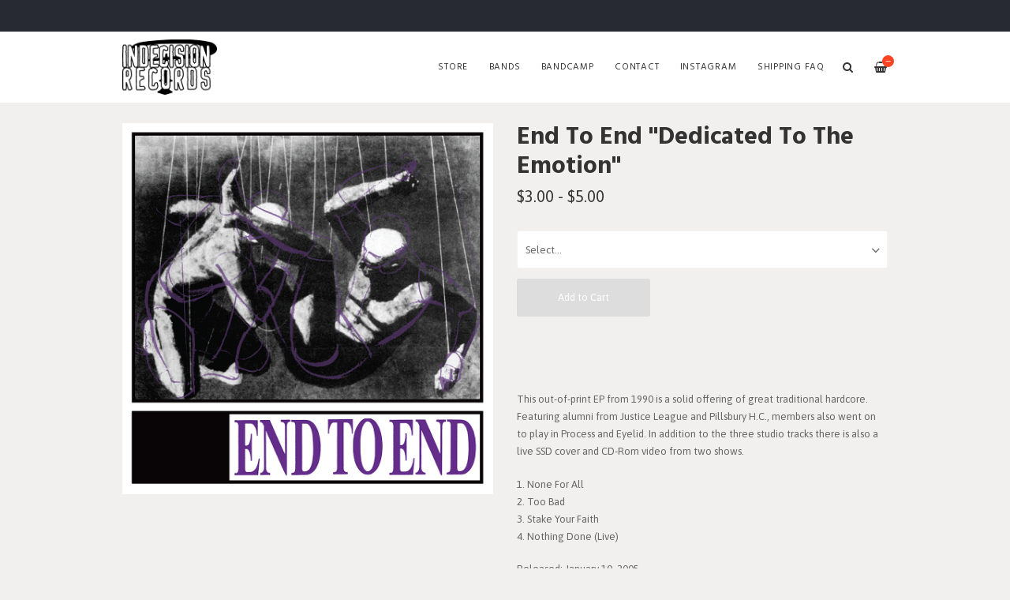

--- FILE ---
content_type: text/html
request_url: https://indecisionrecords.limitedrun.com/products/621859-end-to-end-dedicated-to-the-emotion?view=f21721
body_size: 5214
content:
<!DOCTYPE html>
<html lang="en">
  <head>
    <meta charset="utf-8">
    <meta name="viewport" content="width=device-width, initial-scale=1">
    <title>
      
        End To End "Dedicated To The Emotion" -
      
      Indecision Records
    </title>

    
      <meta name="description" content="Dedicated To The Emotion by End To EndThis out-of-print EP from 1990 is a solid offering of great traditional hardcore. Featuring alumni from Justice League and Pillsbury H.C., members also went on to play in Process and Eyelid. In addition to the three studio tracks there is also a live SSD cover and CD-Rom video from two shows.1. None For All 2. Too Bad 3. Stake Your Faith 4. Nothing Done (Live)Released: January 10, 2005"/>
      <meta property="og:title" content="End To End "Dedicated To The Emotion""/>
      <meta property="og:description" content="Dedicated To The Emotion by End To EndThis out-of-print EP from 1990 is a solid offering of great traditional hardcore. Featuring alumni from Justice League and Pillsbury H.C., members also went on to play in Process and Eyelid. In addition to the three studio tracks there is also a live SSD cover and CD-Rom video from two shows.1. None For All 2. Too Bad 3. Stake Your Faith 4. Nothing Done (Live)Released: January 10, 2005"/>
      <meta property="og:type" content="product"/>
      <meta property="og:url" content="https://www.indecisionrecords.com?view=f21721/products/621859-end-to-end-dedicated-to-the-emotion?view=f21721"/>
      <meta property="og:image" content="https://s9.limitedrun.com/images/1303903/v600_IND072_cover.jpg"/>
      <meta property="og:site_name" content="Indecision Records"/>
      <meta property="fb:admins" content="763253266"/>
    
    
    
      <link rel="alternate" type="application/atom+xml" title="Indecision Records - News Feed" href="https://www.indecisionrecords.com?view=f21721/news?view=f21721.xml"/>
    
    
    <link href="https://s6.limitedrun.com/asset/themes/130847-20170412135842000000000/facades/21721-20251204175201426837000/foundation-a229bbd2986f618a3f6b388ad707c448.css" media="screen" rel="stylesheet" type="text/css"/>
    <link href="https://s7.limitedrun.com/asset/themes/130847-20170412135842000000000/facades/21721-20251204175201426837000/default-0adb4dc41e69ef9b1819c679c76d09c6.css" media="screen" rel="stylesheet" type="text/css"/>
    <link href="https://fonts.googleapis.com/css?family=Asap:300,400,700,900" rel="stylesheet">
    <link href="https://fonts.googleapis.com/css?family=Hind:300,400,600,700,900" rel="stylesheet">
    <link href="https://maxcdn.bootstrapcdn.com/font-awesome/4.5.0/css/font-awesome.min.css" rel="stylesheet">
    <link href="//cdn.jsdelivr.net/jquery.slick/1.5.8/slick.css" rel="stylesheet">
    
    
      <link href="https://s8.limitedrun.com/asset/themes/130847-20170412135842000000000/facades/21721-20251204175201426837000/glasscase-c4ad90bfd0bdb9ecfc1e8aaa50627f74.css" media="screen" rel="stylesheet" type="text/css"/>
      <script type="text/javascript" src="https://cdnjs.cloudflare.com/ajax/libs/modernizr/2.8.3/modernizr.min.js"></script>
    
    
    
    
    
    
    
  </head>
  <body class="product">
    <header>
      
        <div class="top-bar show-for-large">
          <div class="column row">
            
          </div>
        </div>
      
      
      <div class="main-nav">
        <div class="row column">
          
            <a class="logo" href="https://www.indecisionrecords.com?view=f21721"><img src="https://s9.limitedrun.com/images/1303650/ind_nav_logo.jpg"></a>
          
          
          <nav class="right">
            <ul>
              <li>
                <a class="search-trigger"><i class="fa fa-search" aria-hidden="true"></i></a>
              </li>
              <li>
                <a class="cart-trigger" onclick="javascript:Store.cart.show();">
                  <i class="fa fa-shopping-basket" aria-hidden="true"></i>
                  <div class="cart-count badge">&mdash;</div>
                </a>
              </li>
              <li class="hide-for-large">
                <a class="nav-trigger"><span></span></a>
              </li>
            </ul>
          </nav>
          
          <nav class="desktop-nav right show-for-large">
            <ul>
              <li>
                <a href="/store">Store</a>
                <ul class="dropdown">
                  
                    
                      <li><a href="/categories/vinyl?view=f21721">Vinyl <span class="right">130</span></a></li>
                    
                  
                    
                      <li><a href="/categories/cd?view=f21721">CD <span class="right">77</span></a></li>
                    
                  
                    
                      <li><a href="/categories/cassette?view=f21721">Cassette <span class="right">13</span></a></li>
                    
                  
                    
                      <li><a href="/categories/t-shirts?view=f21721">T-Shirts <span class="right">88</span></a></li>
                    
                  
                    
                      <li><a href="/categories/sweatshirts?view=f21721">Sweatshirts <span class="right">11</span></a></li>
                    
                  
                    
                      <li><a href="/categories/stickers?view=f21721">Stickers <span class="right">63</span></a></li>
                    
                  
                    
                      <li><a href="/categories/buttons?view=f21721">Buttons <span class="right">15</span></a></li>
                    
                  
                    
                  
                    
                      <li><a href="/categories/digital-download?view=f21721">Digital Download <span class="right">143</span></a></li>
                    
                  
                    
                      <li><a href="/categories/clearance-items?view=f21721">Clearance Items <span class="right">17</span></a></li>
                    
                  
                </ul>
              </li>
              
              
                
                  <li>
                    <a href="/bands?view=f21721">Bands</a>
                    
                    
                  </li>
                
                  <li>
                    <a href="/pages/bandcamp?view=f21721">Bandcamp</a>
                    
                    
                  </li>
                
                  <li>
                    <a href="/contact?view=f21721">Contact</a>
                    
                    
                  </li>
                
                  <li>
                    <a href="/pages/instagram?view=f21721">Instagram</a>
                    
                    
                  </li>
                
                  <li>
                    <a href="/faq?view=f21721">SHIPPING FAQ</a>
                    
                    
                  </li>
                
              
            </ul>
          </nav>
        </div>
      </div>
      
      <nav class="mobile-nav">
        <div class="row">
          
            <div class="small-6 columns">
              <ul>
                <li><a href="https://www.indecisionrecords.com?view=f21721"><strong>Home</strong></a></li>
                
                  <li><a href="/bands?view=f21721">Bands</a></li>
                
                  <li><a href="/pages/bandcamp?view=f21721">Bandcamp</a></li>
                
                  <li><a href="/contact?view=f21721">Contact</a></li>
                
                  <li><a href="/pages/instagram?view=f21721">Instagram</a></li>
                
                  <li><a href="/faq?view=f21721">SHIPPING FAQ</a></li>
                
              </ul>
            </div>
          
          
          <div class="small-6 columns">
            <ul>
              <li><a href="/store"><strong>Store <span class="right"></strong></a></li>
              
                
                  <li><a href="/categories/vinyl?view=f21721">Vinyl</a></li>
                
              
                
                  <li><a href="/categories/cd?view=f21721">CD</a></li>
                
              
                
                  <li><a href="/categories/cassette?view=f21721">Cassette</a></li>
                
              
                
                  <li><a href="/categories/t-shirts?view=f21721">T-Shirts</a></li>
                
              
                
                  <li><a href="/categories/sweatshirts?view=f21721">Sweatshirts</a></li>
                
              
                
                  <li><a href="/categories/stickers?view=f21721">Stickers</a></li>
                
              
                
                  <li><a href="/categories/buttons?view=f21721">Buttons</a></li>
                
              
                
              
                
                  <li><a href="/categories/digital-download?view=f21721">Digital Download</a></li>
                
              
                
                  <li><a href="/categories/clearance-items?view=f21721">Clearance Items</a></li>
                
              
            </ul>
          </div>
        </div>
        
        
          
        
      </nav>
    </header>
    
    <div class="content">
      <div class="row column">
        <section>
  <div class="row">
    <div class="small-12 medium-6 columns">
      <section>
        <h2 class="hide-for-medium">
          End To End "Dedicated To The Emotion"
          <div class="subheading">$3.00 - $5.00</div>
        </h2>
        
        <ul id="product-images" class="gc-startr">
          
            <li><img src="https://s9.limitedrun.com/images/1303903/IND072_cover.jpg" alt="End To End "Dedicated To The Emotion""></li>
          
        </ul>
      </section>
    </div>
    
    <div class="small-12 medium-6 columns">
      <section>
        <h2 class="show-for-medium">
          End To End "Dedicated To The Emotion"
          <div class="subheading">$3.00 - $5.00</div>
        </h2>
        
        
          
            <div class="variations">
              <select id="cart_variation_id">
                <option selected disabled id="default">Select...</option>
                
                  
                    <option value="780854">$5.00 — CD</option>
                  
                
                  
                    <option value="826635">$3.00 — Digital Download</option>
                  
                
              </select>
              <i class="fa fa-angle-down fa-lg"></i>
              <button class="button add-to-cart" onclick="javascript:Store.cart.add(document.getElementById('cart_variation_id').options[document.getElementById('cart_variation_id').selectedIndex].value);return false;">Add to Cart</button>
            </div>
          
        
        
        
        
        
        <p><iframe style="border: 0; width: 100%; height: 42px;" src="https://bandcamp.com/EmbeddedPlayer/album=1983984843/size=small/bgcol=ffffff/linkcol=de270f/artwork=none/transparent=true/" seamless><a href="http://indecisionrecords.bandcamp.com/album/dedicated-to-the-emotion">Dedicated To The Emotion by End To End</a></iframe></p>

<p>This out-of-print EP from 1990 is a solid offering of great traditional hardcore. Featuring alumni from Justice League and Pillsbury H.C., members also went on to play in Process and Eyelid. In addition to the three studio tracks there is also a live SSD cover and CD-Rom video from two shows.</p>

<p>1. None For All 
<br />2. Too Bad 
<br />3. Stake Your Faith 
<br />4. Nothing Done (Live)</p>

<p>Released: January 10, 2005</p>
        
        
            
        
        
        
        
        
        
          <a class="sharing-button__link" href="https://facebook.com/sharer/sharer.php?u=https://www.indecisionrecords.com?view=f21721/products/621859-end-to-end-dedicated-to-the-emotion?view=f21721" target="_blank" aria-label="Facebook">
            <div class="sharing-button sharing-button--facebook"><div aria-hidden="true" class="sharing-button__icon">
              <svg version="1.1" x="0px" y="0px" width="24px" height="24px" viewBox="0 0 24 24" enable-background="new 0 0 24 24" xml:space="preserve">
                  <g>
                      <path d="M18.768,7.465H14.5V5.56c0-0.896,0.594-1.105,1.012-1.105s2.988,0,2.988,0V0.513L14.171,0.5C10.244,0.5,9.5,3.438,9.5,5.32 v2.145h-3v4h3c0,5.212,0,12,0,12h5c0,0,0-6.85,0-12h3.851L18.768,7.465z"/>
                  </g>
              </svg></div>Facebook</div>
          </a>
        
          
        
          <a class="sharing-button__link" href="https://twitter.com/intent/tweet/?text=End To End "Dedicated To The Emotion"%20by%20Indecision Records.&amp;url=https://www.indecisionrecords.com?view=f21721/products/621859-end-to-end-dedicated-to-the-emotion?view=f21721" target="_blank" aria-label="Twitter">
            <div class="sharing-button sharing-button--twitter"><div aria-hidden="true" class="sharing-button__icon">
              <svg version="1.1" x="0px" y="0px" width="24px" height="24px" viewBox="0 0 24 24" enable-background="new 0 0 24 24" xml:space="preserve">
                  <g>
                      <path d="M23.444,4.834c-0.814,0.363-1.5,0.375-2.228,0.016c0.938-0.562,0.981-0.957,1.32-2.019c-0.878,0.521-1.851,0.9-2.886,1.104 C18.823,3.053,17.642,2.5,16.335,2.5c-2.51,0-4.544,2.036-4.544,4.544c0,0.356,0.04,0.703,0.117,1.036 C8.132,7.891,4.783,6.082,2.542,3.332C2.151,4.003,1.927,4.784,1.927,5.617c0,1.577,0.803,2.967,2.021,3.782 C3.203,9.375,2.503,9.171,1.891,8.831C1.89,8.85,1.89,8.868,1.89,8.888c0,2.202,1.566,4.038,3.646,4.456 c-0.666,0.181-1.368,0.209-2.053,0.079c0.579,1.804,2.257,3.118,4.245,3.155C5.783,18.102,3.372,18.737,1,18.459 C3.012,19.748,5.399,20.5,7.966,20.5c8.358,0,12.928-6.924,12.928-12.929c0-0.198-0.003-0.393-0.012-0.588 C21.769,6.343,22.835,5.746,23.444,4.834z"/>
                  </g>
              </svg></div>Twitter</div>
          </a>
        
          
        
          <a class="sharing-button__link" href="mailto:?subject=End To End "Dedicated To The Emotion"%20by%20Indecision Records.&amp;body=https://www.indecisionrecords.com?view=f21721/products/621859-end-to-end-dedicated-to-the-emotion?view=f21721" target="_self" aria-label="E-Mail">
            <div class="sharing-button sharing-button--email"><div aria-hidden="true" class="sharing-button__icon">
              <svg version="1.1" x="0px" y="0px" width="24px" height="24px" viewBox="0 0 24 24" enable-background="new 0 0 24 24" xml:space="preserve">
                  <path d="M22,4H2C0.897,4,0,4.897,0,6v12c0,1.103,0.897,2,2,2h20c1.103,0,2-0.897,2-2V6C24,4.897,23.103,4,22,4z M7.248,14.434 l-3.5,2C3.67,16.479,3.584,16.5,3.5,16.5c-0.174,0-0.342-0.09-0.435-0.252c-0.137-0.239-0.054-0.545,0.186-0.682l3.5-2 c0.24-0.137,0.545-0.054,0.682,0.186C7.571,13.992,7.488,14.297,7.248,14.434z M12,14.5c-0.094,0-0.189-0.026-0.271-0.08l-8.5-5.5 C2.997,8.77,2.93,8.46,3.081,8.229c0.15-0.23,0.459-0.298,0.691-0.147L12,13.405l8.229-5.324c0.232-0.15,0.542-0.084,0.691,0.147 c0.15,0.232,0.083,0.542-0.148,0.691l-8.5,5.5C12.189,14.474,12.095,14.5,12,14.5z M20.934,16.248 C20.842,16.41,20.673,16.5,20.5,16.5c-0.084,0-0.169-0.021-0.248-0.065l-3.5-2c-0.24-0.137-0.323-0.442-0.186-0.682 s0.443-0.322,0.682-0.186l3.5,2C20.988,15.703,21.071,16.009,20.934,16.248z"/>
              </svg></div>E-Mail</div>
          </a>
        
          
        
          <a class="sharing-button__link" href="https://pinterest.com/pin/create/button/?url=https://www.indecisionrecords.com?view=f21721/products/621859-end-to-end-dedicated-to-the-emotion?view=f21721&amp;media=https://www.indecisionrecords.com?view=f21721/products/621859-end-to-end-dedicated-to-the-emotion?view=f21721&amp;summary=End To End "Dedicated To The Emotion"%20by%20Indecision Records." target="_blank" aria-label="Pinterest">
            <div class="sharing-button sharing-button--pinterest"><div aria-hidden="true" class="sharing-button__icon">
              <svg version="1.1" x="0px" y="0px" width="24px" height="24px" viewBox="0 0 24 24" enable-background="new 0 0 24 24" xml:space="preserve">
                  <path d="M12.137,0.5C5.86,0.5,2.695,5,2.695,8.752c0,2.272,0.8 ,4.295,2.705,5.047c0.303,0.124,0.574,0.004,0.661-0.33 c0.062-0.231,0.206-0.816,0.271-1.061c0.088-0.331,0.055-0.446-0.19-0.736c-0.532-0.626-0.872-1.439-0.872-2.59 c0-3.339,2.498-6.328,6.505-6.328c3.548,0,5.497,2.168,5.497,5.063c0,3.809-1.687,7.024-4.189,7.024 c-1.382,0-2.416-1.142-2.085-2.545c0.397-1.675,1.167-3.479,1.167-4.688c0-1.081-0.58-1.983-1.782-1.983 c-1.413,0-2.548,1.461-2.548,3.42c0,1.247,0.422,2.09,0.422,2.09s-1.445,6.126-1.699,7.199c-0.505,2.137-0.076,4.756-0.04,5.02 c0.021,0.157,0.224,0.195,0.314,0.078c0.13-0.171,1.813-2.25,2.385-4.325c0.162-0.589,0.929-3.632,0.929-3.632 c0.459,0.876,1.801,1.646,3.228,1.646c4.247,0,7.128-3.871,7.128-9.053C20.5,4.15,17.182,0.5,12.137,0.5z"/>
              </svg></div>Pinterest</div>
          </a>
        
      </section>
    </div>
  </div>
</section>









  
    

    
      
    
  



  
    <section>
      <div class="row column">
        <hr>
        <h3>More in CD <small class="right"><a href="/categories/cd?view=f21721">View All</a></small></h3>
      </div>

      <div class="row small-up-1 medium-up-2 large-up-6 related-products">
        

        
          
            <div class="column grid-item">
  <figure>
    <a href="/products/714353-abrasion-born-to-be-betrayed?view=f21721">
      
        <img src="https://s9.limitedrun.com/images/1552207/v600_IND147_cov1000.jpg">
        
        
          <figcaption class="overlay">
            <div>View Item</div>
          </figcaption>
        
      
      
      
      
      
    </a>
  </figure>
  
  <div class="grid-item-caption">
    <div class="ellipsis"><a href="/products/714353-abrasion-born-to-be-betrayed?view=f21721">Abrasion "Born To Be Betrayed"</a></div>
    <span class="price">$4.00 - $20.00</span>
  </div>
</div>
          
        
          
            <div class="column grid-item">
  <figure>
    <a href="/products/871774-abstain-for-those-who-still-remain?view=f21721">
      
        <img src="https://s9.limitedrun.com/images/1842587/v600_IND215_cov1000.jpg">
        
        
          <figcaption class="overlay">
            <div>View Item</div>
          </figcaption>
        
      
      
      
      
      
    </a>
  </figure>
  
  <div class="grid-item-caption">
    <div class="ellipsis"><a href="/products/871774-abstain-for-those-who-still-remain?view=f21721">Abstain "For Those Who Still Remain"</a></div>
    <span class="price">$8.00 - $25.00</span>
  </div>
</div>
          
        
          
            <div class="column grid-item">
  <figure>
    <a href="/products/621814-adamantium-from-the-depths-of-depression?view=f21721">
      
        <img src="https://s9.limitedrun.com/images/1303857/v600_IND015_cover.jpg">
        
        
          <figcaption class="overlay">
            <div>View Item</div>
          </figcaption>
        
      
      
      
      
      
    </a>
  </figure>
  
  <div class="grid-item-caption">
    <div class="ellipsis"><a href="/products/621814-adamantium-from-the-depths-of-depression?view=f21721">Adamantium "From The Depths Of Depression"</a></div>
    <span class="price">$7.00 - $22.00</span>
  </div>
</div>
          
        
          
            <div class="column grid-item">
  <figure>
    <a href="/products/621857-adamantium-traditions?view=f21721">
      
        <img src="https://s9.limitedrun.com/images/1303900/v600_IND070_cover.jpg">
        
        
          <figcaption class="overlay">
            <div>View Item</div>
          </figcaption>
        
      
      
      
      
      
    </a>
  </figure>
  
  <div class="grid-item-caption">
    <div class="ellipsis"><a href="/products/621857-adamantium-traditions?view=f21721">Adamantium "Traditions"</a></div>
    <span class="price">$7.00 - $20.00</span>
  </div>
</div>
          
        
          
            <div class="column grid-item">
  <figure>
    <a href="/products/621826-adamantium-when-it-rains-it-pours?view=f21721">
      
        <img src="https://s9.limitedrun.com/images/1303869/v600_IND030_cover.jpg">
        
        
          <figcaption class="overlay">
            <div>View Item</div>
          </figcaption>
        
      
      
      
      
      
    </a>
  </figure>
  
  <div class="grid-item-caption">
    <div class="ellipsis"><a href="/products/621826-adamantium-when-it-rains-it-pours?view=f21721">Adamantium "When It Rains, It Pours"</a></div>
    <span class="price">$7.00 - $25.00</span>
  </div>
</div>
          
        
      </div>
    </section>
  

      </div>
    </div>
    
    <footer>
      <div class="footer-content">
        

        
      </div>
      
      <div class="footer-copyright">
        &copy; 2026 Indecision Records. Powered by <a href="http://limitedrun.com/?ref=store">Limited Run</a>.
      </div>
    </footer>
    
    <div id="search">
      <button type="button" class="close">&times;</button>
      <form action="/products/search" method="get">
        <input type="search" name="q" value="" placeholder="Search..."/>
      </form>
    </div>
    
    <script src="//ajax.googleapis.com/ajax/libs/jquery/1.12.2/jquery.min.js"></script>
    <script src="//cdnjs.cloudflare.com/ajax/libs/slick-carousel/1.5.8/slick.min.js"></script>
    
      <script src="https://s8.limitedrun.com/asset/themes/130847-20170412135842000000000/facades/21721-20251204175201426837000/glasscase-443a781f97440c602e22c24edd17eac8.js" type="text/javascript"></script>
    
    <script src="//cdnjs.cloudflare.com/ajax/libs/lightgallery/1.2.21/js/lightgallery.min.js"></script>
    <script src="//cdnjs.cloudflare.com/ajax/libs/lightgallery/1.2.21/js/lg-thumbnail.min.js"></script>
    <script src="https://s8.limitedrun.com/asset/themes/130847-20170412135842000000000/facades/21721-20251204175201426837000/default-32783246fbbc0e0ee89e1aadb0849c3a.js" type="text/javascript"></script>

    <!-- The following store.js script is required for every page. Do not remove it. -->
    <script src="//static.getclicky.com/js" type="text/javascript"></script>
<script src="https://s5.limitedrun.com/assets/store-09b01c291f57ee28245fe52217aae8f551bf0e17234281c4e7bbcf5f1baeb02a.js"></script>
    <!-- /store.js -->
  </body>
</html>

--- FILE ---
content_type: application/javascript; charset=UTF-8
request_url: https://api.ipinfodb.com/v3/ip-country/?key=9d19a735d445cacfce94f5503117c4a0af894029d509efc711d91d8775d200f8&format=json&callback=Store.setCountry
body_size: -310
content:
Store.setCountry(
{
    "statusCode": "OK",
    "statusMessage": "",
    "ipAddress": "3.144.158.113",
    "countryCode": "US",
    "countryName": "United States of America"
})

--- FILE ---
content_type: application/javascript
request_url: https://s8.limitedrun.com/asset/themes/130847-20170412135842000000000/facades/21721-20251204175201426837000/default-32783246fbbc0e0ee89e1aadb0849c3a.js
body_size: 2564
content:
// Cart Totals
var cartTotal = (function () {
  var numberToCurrency = function (d) {
    return '£' + d.toFixed(2).toString();
  };
  
  return {
    cartCallback: function (data) {
      $('.cart-count').text(data.items.length || 0);
      $('.cart-total').text(numberToCurrency(data.subtotal));
    }
  };
})();

var StoreConfig = { cartCallback: cartTotal.cartCallback };

$(function() {
  $('#cart_variation_id').change(function() {
    if ($('#default').is(':selected')) {
      $('.add-to-cart').addClass('disabled');
    } else {
      $('.add-to-cart').removeClass('disabled');
    }
  }).trigger('change');
});

$(document).ready(function(){
  
  
  // Mobile Nav
  $('.nav-trigger').click( function(event){
    event.stopPropagation();
    $('.mobile-nav').toggleClass('open');
    $('body').toggleClass('nav-is-visible');
  });

  $(document).click( function(){
    $('.mobile-nav').removeClass('open');
    $('body').removeClass('nav-is-visible');
  });
  
  // Search
  $('.search-trigger').on('click', function(event) {
    event.preventDefault();
    $('#search').addClass('open');
    $('#search > form > input[type="search"]').focus();
  });
    
  $('#search, #search .close').on('click keyup', function(event) {
    if (event.target == this || event.target.className == 'close' || event.keyCode == 27) {
      $(this).removeClass('open');
    }
  });
  
  // Gallery
  $('.image-gallery').lightGallery({
    showThumbByDefault: false
  });
  
  // Product Slider
  $('.slider').slick({
    arrows: false,
    fade: true,
    asNavFor: '.slider-thumbnails',
    adaptiveHeight: true
  });
  $('.slider-thumbnails').slick({
    slidesToShow: 5,
    asNavFor: '.slider',
    focusOnSelect: true
  });
  
  // Home Page Slider
  $('.carousel').slick({
    
      fade: true,
    
    prevArrow: '<a class="arrow-left"></a>',
    nextArrow: '<a class="arrow-right"></a>',
    adaptiveHeight: true,
    autoplay: true
  });
  
  $('#product-images').glassCase({
    widthDisplay: 900,
    heightDisplay: 900,
    isDownloadEnabled: false,
    colorLoading: '#ff4422',
    thumbsPosition: "bottom",
    
      isZoomEnabled: false
    
  });
  
  // Category Sliders
  $('.category-slider').slick({
    prevArrow: '<a class="slider-prev"><i class="fa fa-angle-left"></i></a>',
    nextArrow: '<a class="slider-next"><i class="fa fa-angle-right"></i></a>',
    slidesToShow: 4,
    slidesToScroll: 4,
    responsive: [
      {
        breakpoint: 1024,
        settings: {
          slidesToShow: 3,
          slidesToScroll: 3
        }
      },
      {
        breakpoint: 640,
        settings: {
          slidesToShow: 2,
          slidesToScroll: 2
        }
      }
    ]
  });
});